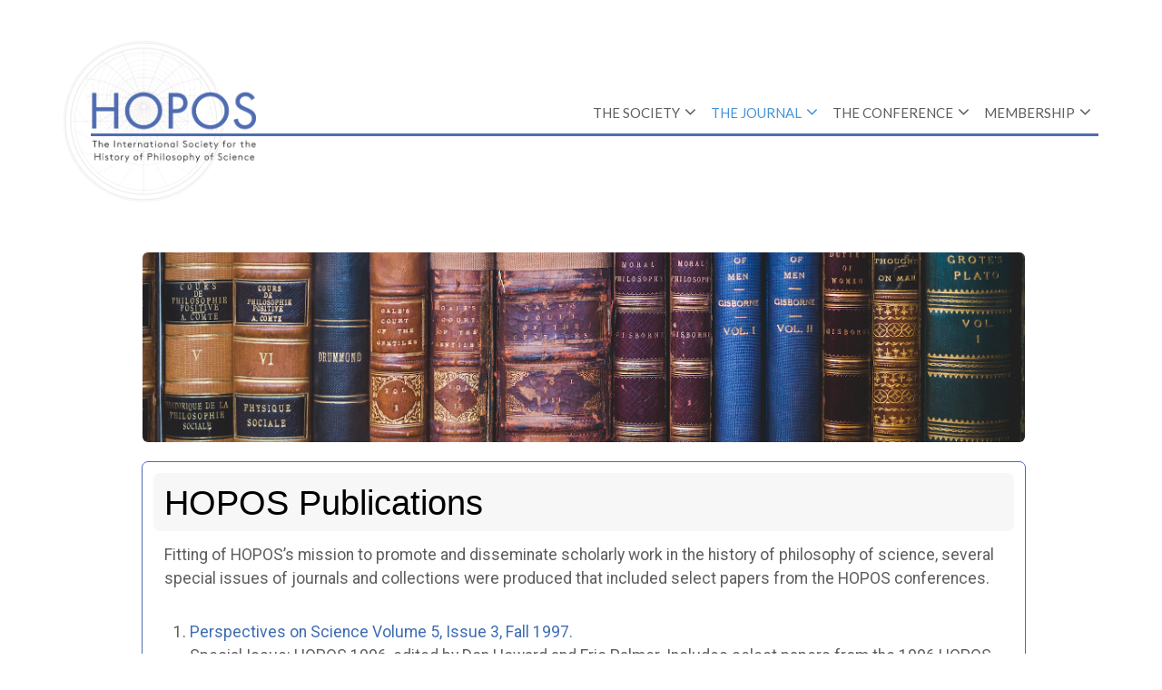

--- FILE ---
content_type: text/html; charset=UTF-8
request_url: http://hopos.org/the-publications/
body_size: 11629
content:
<!DOCTYPE html>
<!--[if IE 7]>
<html class="ie ie7" lang="en-US">
<![endif]-->
<!--[if IE 8]>
<html class="ie ie8" lang="en-US">
<![endif]-->
<!--[if !(IE 7) & !(IE 8)]><!-->
<html lang="en-US">
<!--<![endif]-->
<head>
<meta charset="UTF-8" />
<meta name="viewport" content="width=device-width" />
<title>HOPOS History &#8211; The Publications | HOPOS &#8211; The International Society for History of Philosophy of Science</title>
<link rel="profile" href="http://gmpg.org/xfn/11" />
<link rel="pingback" href="http://hopos.org/xmlrpc.php" />
<!--[if lt IE 9]>
<script src="http://hopos.org/wp-content/themes/hopos/js/html5.js" type="text/javascript"></script>
<![endif]-->
<link rel="apple-touch-icon-precomposed" sizes="144x144" href="http://hopos.org/wp-content/themes/hopos/images/apple-touch-icon-144-precomposed.png">
<link rel="shortcut icon" href="http://hopos.org/wp-content/themes/hopos/images/favicon.png">
<link rel='dns-prefetch' href='//maxcdn.bootstrapcdn.com' />
<link rel='dns-prefetch' href='//fonts.googleapis.com' />
<link rel='dns-prefetch' href='//s.w.org' />
<link href='https://fonts.gstatic.com' crossorigin rel='preconnect' />
<link rel="alternate" type="application/rss+xml" title="HOPOS - The International Society for History of Philosophy of Science &raquo; Feed" href="http://hopos.org/feed/" />
<link rel="alternate" type="application/rss+xml" title="HOPOS - The International Society for History of Philosophy of Science &raquo; Comments Feed" href="http://hopos.org/comments/feed/" />
<!-- This site uses the Google Analytics by MonsterInsights plugin v7.10.0 - Using Analytics tracking - https://www.monsterinsights.com/ -->
<script type="text/javascript" data-cfasync="false">
	var mi_version         = '7.10.0';
	var mi_track_user      = true;
	var mi_no_track_reason = '';
	
	var disableStr = 'ga-disable-UA-117383316-1';

	/* Function to detect opted out users */
	function __gaTrackerIsOptedOut() {
		return document.cookie.indexOf(disableStr + '=true') > -1;
	}

	/* Disable tracking if the opt-out cookie exists. */
	if ( __gaTrackerIsOptedOut() ) {
		window[disableStr] = true;
	}

	/* Opt-out function */
	function __gaTrackerOptout() {
	  document.cookie = disableStr + '=true; expires=Thu, 31 Dec 2099 23:59:59 UTC; path=/';
	  window[disableStr] = true;
	}
	
	if ( mi_track_user ) {
		(function(i,s,o,g,r,a,m){i['GoogleAnalyticsObject']=r;i[r]=i[r]||function(){
			(i[r].q=i[r].q||[]).push(arguments)},i[r].l=1*new Date();a=s.createElement(o),
			m=s.getElementsByTagName(o)[0];a.async=1;a.src=g;m.parentNode.insertBefore(a,m)
		})(window,document,'script','//www.google-analytics.com/analytics.js','__gaTracker');

		__gaTracker('create', 'UA-117383316-1', 'auto');
		__gaTracker('set', 'forceSSL', true);
		__gaTracker('require', 'displayfeatures');
		__gaTracker('send','pageview');
	} else {
		console.log( "" );
		(function() {
			/* https://developers.google.com/analytics/devguides/collection/analyticsjs/ */
			var noopfn = function() {
				return null;
			};
			var noopnullfn = function() {
				return null;
			};
			var Tracker = function() {
				return null;
			};
			var p = Tracker.prototype;
			p.get = noopfn;
			p.set = noopfn;
			p.send = noopfn;
			var __gaTracker = function() {
				var len = arguments.length;
				if ( len === 0 ) {
					return;
				}
				var f = arguments[len-1];
				if ( typeof f !== 'object' || f === null || typeof f.hitCallback !== 'function' ) {
					console.log( 'Not running function __gaTracker(' + arguments[0] + " ....) because you are not being tracked. " + mi_no_track_reason );
					return;
				}
				try {
					f.hitCallback();
				} catch (ex) {

				}
			};
			__gaTracker.create = function() {
				return new Tracker();
			};
			__gaTracker.getByName = noopnullfn;
			__gaTracker.getAll = function() {
				return [];
			};
			__gaTracker.remove = noopfn;
			window['__gaTracker'] = __gaTracker;
					})();
		}
</script>
<!-- / Google Analytics by MonsterInsights -->
		<script type="text/javascript">
			window._wpemojiSettings = {"baseUrl":"https:\/\/s.w.org\/images\/core\/emoji\/11.2.0\/72x72\/","ext":".png","svgUrl":"https:\/\/s.w.org\/images\/core\/emoji\/11.2.0\/svg\/","svgExt":".svg","source":{"concatemoji":"http:\/\/hopos.org\/wp-includes\/js\/wp-emoji-release.min.js?ver=5.1.19"}};
			!function(e,a,t){var n,r,o,i=a.createElement("canvas"),p=i.getContext&&i.getContext("2d");function s(e,t){var a=String.fromCharCode;p.clearRect(0,0,i.width,i.height),p.fillText(a.apply(this,e),0,0);e=i.toDataURL();return p.clearRect(0,0,i.width,i.height),p.fillText(a.apply(this,t),0,0),e===i.toDataURL()}function c(e){var t=a.createElement("script");t.src=e,t.defer=t.type="text/javascript",a.getElementsByTagName("head")[0].appendChild(t)}for(o=Array("flag","emoji"),t.supports={everything:!0,everythingExceptFlag:!0},r=0;r<o.length;r++)t.supports[o[r]]=function(e){if(!p||!p.fillText)return!1;switch(p.textBaseline="top",p.font="600 32px Arial",e){case"flag":return s([55356,56826,55356,56819],[55356,56826,8203,55356,56819])?!1:!s([55356,57332,56128,56423,56128,56418,56128,56421,56128,56430,56128,56423,56128,56447],[55356,57332,8203,56128,56423,8203,56128,56418,8203,56128,56421,8203,56128,56430,8203,56128,56423,8203,56128,56447]);case"emoji":return!s([55358,56760,9792,65039],[55358,56760,8203,9792,65039])}return!1}(o[r]),t.supports.everything=t.supports.everything&&t.supports[o[r]],"flag"!==o[r]&&(t.supports.everythingExceptFlag=t.supports.everythingExceptFlag&&t.supports[o[r]]);t.supports.everythingExceptFlag=t.supports.everythingExceptFlag&&!t.supports.flag,t.DOMReady=!1,t.readyCallback=function(){t.DOMReady=!0},t.supports.everything||(n=function(){t.readyCallback()},a.addEventListener?(a.addEventListener("DOMContentLoaded",n,!1),e.addEventListener("load",n,!1)):(e.attachEvent("onload",n),a.attachEvent("onreadystatechange",function(){"complete"===a.readyState&&t.readyCallback()})),(n=t.source||{}).concatemoji?c(n.concatemoji):n.wpemoji&&n.twemoji&&(c(n.twemoji),c(n.wpemoji)))}(window,document,window._wpemojiSettings);
		</script>
		<style type="text/css">
img.wp-smiley,
img.emoji {
	display: inline !important;
	border: none !important;
	box-shadow: none !important;
	height: 1em !important;
	width: 1em !important;
	margin: 0 .07em !important;
	vertical-align: -0.1em !important;
	background: none !important;
	padding: 0 !important;
}
</style>
	<link rel='stylesheet' id='wp-block-library-css'  href='http://hopos.org/wp-includes/css/dist/block-library/style.min.css?ver=5.1.19' type='text/css' media='all' />
<link rel='stylesheet' id='cff-css'  href='http://hopos.org/wp-content/plugins/custom-facebook-feed/assets/css/cff-style.min.css?ver=4.2.5' type='text/css' media='all' />
<link rel='stylesheet' id='sb-font-awesome-css'  href='https://maxcdn.bootstrapcdn.com/font-awesome/4.7.0/css/font-awesome.min.css?ver=5.1.19' type='text/css' media='all' />
<link rel='stylesheet' id='twentytwelve-fonts-css'  href='https://fonts.googleapis.com/css?family=Lato:400,400i,700,700i&#038;subset=latin,latin-ext' type='text/css' media='all' />
<link rel='stylesheet' id='twentytwelve-style-css'  href='http://hopos.org/wp-content/themes/hopos/style.css?ver=5.1.19' type='text/css' media='all' />
<link rel='stylesheet' id='twentytwelve-font-awesome-css'  href='http://hopos.org/wp-content/themes/hopos/css/font-awesome.min.css?ver=4.0.0' type='text/css' media='all' />
<link rel='stylesheet' id='twentytwelve-bootstrap-css'  href='http://hopos.org/wp-content/themes/hopos/css/bootstrap.css?ver=4.0.0' type='text/css' media='all' />
<link rel='stylesheet' id='twentytwelve-responsive-css'  href='http://hopos.org/wp-content/themes/hopos/css/responsive.css?ver=4.0.0' type='text/css' media='all' />
<!--[if lt IE 9]>
<link rel='stylesheet' id='twentytwelve-ie-css'  href='http://hopos.org/wp-content/themes/hopos/css/ie.css?ver=20121010' type='text/css' media='all' />
<![endif]-->
<link rel='stylesheet' id='elementor-icons-css'  href='http://hopos.org/wp-content/plugins/elementor/assets/lib/eicons/css/elementor-icons.min.css?ver=4.3.0' type='text/css' media='all' />
<link rel='stylesheet' id='font-awesome-css'  href='http://hopos.org/wp-content/plugins/elementor/assets/lib/font-awesome/css/font-awesome.min.css?ver=4.7.0' type='text/css' media='all' />
<link rel='stylesheet' id='elementor-animations-css'  href='http://hopos.org/wp-content/plugins/elementor/assets/lib/animations/animations.min.css?ver=2.5.10' type='text/css' media='all' />
<link rel='stylesheet' id='elementor-frontend-css'  href='http://hopos.org/wp-content/plugins/elementor/assets/css/frontend.min.css?ver=2.5.10' type='text/css' media='all' />
<link rel='stylesheet' id='cffstyles-css'  href='http://hopos.org/wp-content/plugins/custom-facebook-feed/assets/css/cff-style.min.css?ver=4.2.5' type='text/css' media='all' />
<link rel='stylesheet' id='elementor-global-css'  href='http://hopos.org/wp-content/uploads/elementor/css/global.css?ver=1553627752' type='text/css' media='all' />
<link rel='stylesheet' id='google-fonts-1-css'  href='https://fonts.googleapis.com/css?family=Roboto%3A100%2C100italic%2C200%2C200italic%2C300%2C300italic%2C400%2C400italic%2C500%2C500italic%2C600%2C600italic%2C700%2C700italic%2C800%2C800italic%2C900%2C900italic%7CRoboto+Slab%3A100%2C100italic%2C200%2C200italic%2C300%2C300italic%2C400%2C400italic%2C500%2C500italic%2C600%2C600italic%2C700%2C700italic%2C800%2C800italic%2C900%2C900italic&#038;ver=5.1.19' type='text/css' media='all' />
<script type='text/javascript'>
/* <![CDATA[ */
var monsterinsights_frontend = {"js_events_tracking":"true","download_extensions":"doc,pdf,ppt,zip,xls,docx,pptx,xlsx","inbound_paths":"[]","home_url":"http:\/\/hopos.org","hash_tracking":"false"};
/* ]]> */
</script>
<script type='text/javascript' src='http://hopos.org/wp-content/plugins/google-analytics-for-wordpress/assets/js/frontend.min.js?ver=7.10.0'></script>
<script type='text/javascript' src='http://hopos.org/wp-includes/js/jquery/jquery.js?ver=1.12.4'></script>
<script type='text/javascript' src='http://hopos.org/wp-includes/js/jquery/jquery-migrate.min.js?ver=1.4.1'></script>
<script type='text/javascript'>
/* <![CDATA[ */
var photocrati_ajax = {"url":"http:\/\/hopos.org\/?photocrati_ajax=1","wp_home_url":"http:\/\/hopos.org","wp_site_url":"http:\/\/hopos.org","wp_root_url":"http:\/\/hopos.org","wp_plugins_url":"http:\/\/hopos.org\/wp-content\/plugins","wp_content_url":"http:\/\/hopos.org\/wp-content","wp_includes_url":"http:\/\/hopos.org\/wp-includes\/","ngg_param_slug":"nggallery"};
/* ]]> */
</script>
<script type='text/javascript' src='http://hopos.org/wp-content/plugins/nextgen-gallery/products/photocrati_nextgen/modules/ajax/static/ajax.min.js?ver=3.1.14'></script>
<link rel='https://api.w.org/' href='http://hopos.org/wp-json/' />
<link rel="EditURI" type="application/rsd+xml" title="RSD" href="http://hopos.org/xmlrpc.php?rsd" />
<link rel="wlwmanifest" type="application/wlwmanifest+xml" href="http://hopos.org/wp-includes/wlwmanifest.xml" /> 
<meta name="generator" content="WordPress 5.1.19" />
<link rel="canonical" href="http://hopos.org/the-publications/" />
<link rel='shortlink' href='http://hopos.org/?p=981' />
<link rel="alternate" type="application/json+oembed" href="http://hopos.org/wp-json/oembed/1.0/embed?url=http%3A%2F%2Fhopos.org%2Fthe-publications%2F" />
<link rel="alternate" type="text/xml+oembed" href="http://hopos.org/wp-json/oembed/1.0/embed?url=http%3A%2F%2Fhopos.org%2Fthe-publications%2F&#038;format=xml" />
<!-- <meta name="NextGEN" version="3.1.14" /> -->
		<style type="text/css">.recentcomments a{display:inline !important;padding:0 !important;margin:0 !important;}</style>
		<style id="sccss">/* Logo Fade

.logo{
   -webkit-animation: fadein 3.5s; 
       -moz-animation: fadein 3.5s; 
        -ms-animation: fadein 3.5s; 
         -o-animation: fadein 3.5s; 
            animation: fadein 3.5s;
}

@keyframes fadein {
    from { opacity: 0; }
    to   { opacity: 1; }
}


@-moz-keyframes fadein {
    from { opacity: 0; }
    to   { opacity: 1; }
}


@-webkit-keyframes fadein {
    from { opacity: 0; }
    to   { opacity: 1; }
}


@-ms-keyframes fadein {
    from { opacity: 0; }
    to   { opacity: 1; }
}


@-o-keyframes fadein {
    from { opacity: 0; }
    to   { opacity: 1; }
}

*/

#content {
	width: 80%;
}
body {
	font-size: 1.1em;
}

a{
	color: #3d6cb4;
}

/*default elementor items*/
.elementor-widget-heading .elementor-heading-title{
	font-family: 'Lato	', sans-serif;
  color: black;
  background: none;
}

.elementor-menu-anchor{
  display: block; 
  position: relative; 
  top: -18px; 
  visibility: hidden;
}

/*overall width of main content area*/
.elementor-section.elementor-section-boxed > .elementor-container {
    max-width: 1200px;
}

/*Banner modifications*/
.banner-wrapper {
  max-width: 1200px;
	margin-bottom: 9px;
}

.banner {
    height: 340px;
}

.banner-text h1, 
.banner-text h2, 
.banner-text h3 {
  color: white !important;
  background-color: transparent !important;
  font-weight: bold;
}


/*Default spacing between Elementor columns */
.elementor-column-gap-default > .elementor-row > .elementor-column > .elementor-element-populated
{
  padding-right:7px;
  padding-left: 7px;
}


/*default rounded border for images*/
.elementor img{
  border-radius: 7px !important;
}

/*no rounded border on image*/
.no_border img{
  border-radius: 0px !important;
}


/*MAIN "INDEX CARD" STYLE. "listing-item" class applies the same style to wordpress posts*/
.card_box {
 	border: 1px solid #4f6cb1 ;
	padding: 12px;
	border-radius: 7px;
	margin: 0 0 0 6px;
	padding: 12px 12px 12px 12px;
  height: 100%;
}


.card_box h1, 
.card_box h2,
.card_box h3,
.card_box h4,
.card_box h5{
	font-family: 'Lato	', sans-serif;
	font-weight:normal;
	padding-left: 12px; 
	padding-top: .3em; 
	padding-bottom: .2em;
	margin-bottom: .2em;
	color: black;
	background-color: #f7f7f7; 
	border-radius: 7px;
}

.card_box p{
	padding: 6px 12px 12px 12px; 
  /*text-align:justify;*/
}

/*for list, since the default center justification look wrong on small devices. This is very likely deprecated. */
p.justifyleft {
    text-align: left !important;
}

/*Needed to avoid strange text justification on mobile.  May need to increase slightly if edits to single line text are made. */
@media only screen and (max-width: 500px) {
    .card_box p{
        text-align: left;
		}
  
     .card_box {
       margin: 0 0 0 0px;
  }
}

/*MAIN IMAGE MODIFICATION FOR "INDEX CARD" STYLE. 
This used so that image elements match the 
 of card_box elements.
Class "fill_container" must be the class or the *containing* Elementor box, 
not the image or text widget that calls up images.*/


.fill_container {
   display: flex;
  flex-direction: column;
}

.fill_container * {
	height:100%;
}

.fill_container div {
  flex-basis: 0px;
  flex-grow: 1;
}

.fill_container img {
  object-fit: cover;
  width: calc(100% - 6px);
  height: 100%;
  margin-left:6px;
  padding:1px;
}



/*MODIFICATION FOR CONTACT US PAGE*/
/*Need to avoid strange alignment on Elementor icon boxes, used in the Contact Us page*/
p.elementor-icon-box-description{
  text-align: left;
}

@media only screen and (max-width: 500px) {
	p.elementor-icon-box-description{
	  text-align: center;
	}
}

/*Class in order to force element not to stretch to fill available space.*/
.nofill {height: auto !important;}




/*MODIFICATIONS FOR HISTORY PAGES, since they contains lots of list elements with weird margining and indenting*/

/*fix margins when card_box contains columns, as in the history-officers page*/
.nested_column_fix {
  margin: 6px 7px 6px 12px !important;
}

.nested_column_fix > div {
  margin:-12px;
}

/*for nominations committee, another odd list*/
.hangtext {
	text-indent: -5.25em;
	padding-left: 6em;
  margin-bottom:6px;
}


/* Deprecated ? */
.widget_fix1 {
  margin: 11px 6px 6px 12px !important;
}

.widget_fix1 > .elementor-element-populated {
	padding: 0px !important;
	margin-top: 0px !important;
}

/*for list indents
.indent1{
  margin-left:3.4em;
  display:block
}





/*MODIFICATIONS FOR FRONT PAGE*/


/*modifies standard class so that images on front page align nicely */
.alignleft{
		margin-left:8px;
		margin-top:6px;
}

ul.news_list li{
	 margin-top:10px;
}

/*MODIFICATIONS FOR PAST CONFERENCES PAGE. 
Toggle elements is modified. 
Class "unbulleted_list" class is introduced.
Class  "card_align_with_NGGallery" introduced to use in conjunction with Next Generation Image Gallery plugin*/

.elementor-toggle-item *{
  outline:none;
}

.elementor-toggle-item .elementor-tab-title:hover {
  color: #0048b5 !important;
}

.elementor-toggle-item .elementor-tab-title {
  border:0px !important;
  text-indent: -3.2em;
	padding-left: 3.8em !important;
  padding-top:1.2em;
  line-height: 1.3em;
}


.elementor-toggle .elementor-tab-content{
  padding-left: 25px;
  padding-top:20px;
  	padding-left: 3.8em !important;

}
.elementor-toggle-item p{
  padding: 0px 12px 6px 0px;
	margin-bottom: 3px;
}

ul.unbulleted_list li{
	list-style-type: none;
  padding-left:30px;
}

ul.unbulleted_list {
	list-style-type: none;
  padding-left:0px;
}

.elementor-tab-title.elementor-active {
  margin-bottom:-1em;
}

/*fix margins when card_box is not contained within an elementor-widget class. 
This is used for cards that are within an elementor column widget, as in the past-conferences*/
.card_align_with_NGGallery {
  margin: 11px 6px 6px 12px !important;
}

.card_align_with_NGGallery > .elementor-element-populated {
	padding: 0px !important;
	margin-top: 0px !important;
}



/*MODIFICATION OF SIMPLE FACEBOOK PLUGIN.*/

/*FB post borders. Requires no no border on the containing div,
and a background color on the FB plugin, in this case white*/

#cff .cff-item.cff-box, #cff .cff-item.cff-box:first-child {
	border-style: solid;
    border-width: 1px;
  	border-color: #3d6cb4;
	padding-left:24px;
	padding-right:24px;
}

#cff {
    margin-left: 6px;
    padding-right: 6px;
    margin-top: -25px;
}	

/*customization of facebook icon and author name:*/

.cff-author-img img{
  min-width:90px;
  min-height:90px;
}

#cff .cff-author .cff-page-name.cff-author-date, #cff.cff-default-styles .cff-author .cff-date {
	padding-left:52px;
		font-size:1em;
}

#cff .cff-author .cff-page-name.cff-author-date {
				padding-top:24px;
}


/*for past conf page
.vertical_flex_container {
  display: flex;
  justify-content: space-between;
  height: 100%;

}

.vertical_flex_container {
  display: flex;
}
*/


/*MODIFICATION OF NEXT GEN GALLERY PLUGIN. Used in past conferences pages, amonst others.*/
.gallery-item img {
border: 0px !important;
}

div.ngg-gallery-thumbnail {
  border: 0px;
}


div.ngg-galleryoverview {
  margin-top: -4px;
}



/* MAIN MENU MODIFICATIONS. Required for fit into small screens.*/

.menu ul{
	min-width: 200px;
}

.menu > li{
font-size: 15px;
color: #5e5e5e;
}




.img_container {
    position: relative;
    text-align: center;
    color: white;
}

.centered {
    position: absolute;
    top: 50%;
    left: 50%;
    transform: translate(-50%, -50%);
}

.centered * {
    color: white !important;
}
*/

.posts-custom-layout::before {
  content: url(http://hopos.org/wp-content/uploads/2018/05/HOPOS-NEWS.png);
}

.posts-custom-layout .excerpt-dash { display: none; }

.posts-custom-layout .except {
	display:block;
	font-style:bold;
}

.posts-custom-layout .date {
	display: block;
	color: #9197a3;
	padding-bottom:20px;
}

.posts-custom-layout .title {
	color: #5e5e5e;
	font-weight: bold;
}
	
.posts-custom-layout .title a:hover {
	color: #3d6cb4;
}
	
.posts-custom-layout .listing-item {
	border-radius: 7px;
	padding: 12px;
	margin-bottom:22px;
	border-color: #f7f7f7;
  border-width:1px;
}

.pic_and_text_container {
    position: relative;
    text-align: center;
    color: white;
}</style></head>

<body class="page-template-default page page-id-981 custom-font-enabled single-author elementor-default elementor-page elementor-page-981">
<div id="page" class="hfeed site">

<header class="header">
<div class="container clearfix">
<div class="header-wrapper clearfix">
<div class="logo"><a href="http://hopos.org/" title="HOPOS &#8211; The International Society for History of Philosophy of Science" rel="home">
<img width="1795" height="1496" src="http://hopos.org/wp-content/uploads/2018/03/logo-1.png" class="attachment-full size-full" alt="" srcset="http://hopos.org/wp-content/uploads/2018/03/logo-1.png 1795w, http://hopos.org/wp-content/uploads/2018/03/logo-1-300x250.png 300w, http://hopos.org/wp-content/uploads/2018/03/logo-1-768x640.png 768w, http://hopos.org/wp-content/uploads/2018/03/logo-1-1024x853.png 1024w, http://hopos.org/wp-content/uploads/2018/03/logo-1-624x520.png 624w" sizes="(max-width: 1795px) 100vw, 1795px" /></a></div>
<a href="#" class="toggleMenu">MENU</a>
<nav class="main-nav">
<div class="menu-menu-container"><ul id="menu-menu" class="menu"><li id="menu-item-226" class="menu-item menu-item-type-custom menu-item-object-custom current-menu-ancestor menu-item-has-children menu-item-226"><a>The Society</a>
<ul class="sub-menu">
	<li id="menu-item-99" class="page-scroll menu-item menu-item-type-custom menu-item-object-custom menu-item-99"><a href="http://hopos.org/the-society/#mission">Mission</a></li>
	<li id="menu-item-100" class="page-scroll menu-item menu-item-type-custom menu-item-object-custom menu-item-100"><a href="http://hopos.org/the-society/#officers">Current Officers &#038; Committees</a></li>
	<li id="menu-item-835" class="menu-item menu-item-type-post_type menu-item-object-page menu-item-835"><a href="http://hopos.org/bylaws/">Bylaws</a></li>
	<li id="menu-item-1217" class="menu-item menu-item-type-custom menu-item-object-custom current-menu-ancestor current-menu-parent menu-item-has-children menu-item-1217"><a>History</a>
	<ul class="sub-menu">
		<li id="menu-item-1229" class="menu-item menu-item-type-post_type menu-item-object-page menu-item-1229"><a href="http://hopos.org/brief-history/">Overview &#038; Early Years</a></li>
		<li id="menu-item-1231" class="menu-item menu-item-type-post_type menu-item-object-page menu-item-1231"><a href="http://hopos.org/history-officers/">Past Officers</a></li>
		<li id="menu-item-1232" class="menu-item menu-item-type-post_type menu-item-object-page menu-item-1232"><a href="http://hopos.org/conference-history/">The First Conference</a></li>
		<li id="menu-item-1233" class="menu-item menu-item-type-post_type menu-item-object-page menu-item-1233"><a href="http://hopos.org/media-history/">The Listserv, Website, &#038; Newsletter</a></li>
		<li id="menu-item-1234" class="menu-item menu-item-type-post_type menu-item-object-page current-menu-item page_item page-item-981 current_page_item menu-item-1234"><a href="http://hopos.org/the-publications/" aria-current="page">Publications</a></li>
	</ul>
</li>
</ul>
</li>
<li id="menu-item-227" class="menu-item menu-item-type-custom menu-item-object-custom current-menu-ancestor current-menu-parent menu-item-has-children menu-item-227"><a>The Journal</a>
<ul class="sub-menu">
	<li id="menu-item-56" class="menu-item menu-item-type-custom menu-item-object-custom menu-item-56"><a target="_blank" href="http://www.journals.uchicago.edu/toc/hopos/current">Current Issue</a></li>
	<li id="menu-item-1490" class="menu-item menu-item-type-post_type menu-item-object-page menu-item-1490"><a href="http://hopos.org/journal-special-issues/">Upcoming Special Issues</a></li>
	<li id="menu-item-215" class="menu-item menu-item-type-post_type menu-item-object-page menu-item-215"><a href="http://hopos.org/about-the-journal/">About the Journal</a></li>
	<li id="menu-item-1236" class="menu-item menu-item-type-custom menu-item-object-custom current-menu-item menu-item-1236"><a href="http://hopos.org/the-publications/#journal_history" aria-current="page">History of the Journal</a></li>
</ul>
</li>
<li id="menu-item-229" class="menu-item menu-item-type-custom menu-item-object-custom menu-item-has-children menu-item-229"><a>The Conference</a>
<ul class="sub-menu">
	<li id="menu-item-2375" class="menu-item menu-item-type-custom menu-item-object-custom menu-item-2375"><a href="https://hopos2026.dryfta.com/">2026 Columbus</a></li>
	<li id="menu-item-2272" class="menu-item menu-item-type-custom menu-item-object-custom menu-item-2272"><a href="https://hopos2024.univie.ac.at">2024 Vienna</a></li>
	<li id="menu-item-2144" class="menu-item menu-item-type-custom menu-item-object-custom menu-item-2144"><a href="http://hopos.org/wp-content/uploads/2022/12/Hopos2022program.pdf">2022 Irvine</a></li>
	<li id="menu-item-1956" class="menu-item menu-item-type-custom menu-item-object-custom menu-item-1956"><a href="http://hopos2020.hopos.org">2020 Singapore</a></li>
	<li id="menu-item-73" class="menu-item menu-item-type-custom menu-item-object-custom menu-item-73"><a target="_blank" href="http://hopos.org/wp-content/uploads/2022/12/hopos2018program.pdf">2018 Groningen</a></li>
	<li id="menu-item-74" class="menu-item menu-item-type-custom menu-item-object-custom menu-item-74"><a target="_blank" href="http://hopos.org/wp-content/uploads/2018/03/Hopos2016program.pdf">2016 Minneapolis</a></li>
	<li id="menu-item-75" class="menu-item menu-item-type-custom menu-item-object-custom menu-item-75"><a target="_blank" href="http://hopos.org/wp-content/uploads/2018/03/Hopos2014programme.pdf">2014 Ghent</a></li>
	<li id="menu-item-76" class="menu-item menu-item-type-custom menu-item-object-custom menu-item-76"><a target="_blank" href="http://hopos.org/wp-content/uploads/2018/03/Hopos2012program.pdf">2012 Halifax</a></li>
	<li id="menu-item-2011" class="menu-item menu-item-type-post_type menu-item-object-page menu-item-2011"><a href="http://hopos.org/past-conferences/">All Conferences (1996-Present)</a></li>
</ul>
</li>
<li id="menu-item-228" class="menu-item menu-item-type-custom menu-item-object-custom menu-item-has-children menu-item-228"><a>Membership</a>
<ul class="sub-menu">
	<li id="menu-item-664" class="menu-item menu-item-type-post_type menu-item-object-page menu-item-664"><a href="http://hopos.org/join/">Join</a></li>
	<li id="menu-item-663" class="menu-item menu-item-type-post_type menu-item-object-page menu-item-663"><a href="http://hopos.org/donate/">Donate</a></li>
	<li id="menu-item-665" class="menu-item menu-item-type-post_type menu-item-object-page menu-item-665"><a href="http://hopos.org/subscribe-to-mailing-list/">Subscribe to Mailing List</a></li>
	<li id="menu-item-687" class="menu-item menu-item-type-post_type menu-item-object-page menu-item-687"><a href="http://hopos.org/contact/">Contact Us</a></li>
</ul>
</li>
</ul></div></nav>
</div>
</div>
</header>

<!-- #masthead -->
<div id="main" class="wrapper">

<div id="primary" class="site-content page-wrapper">
<div id="content" role="main" class="container">

							
	<article id="post-981" class="post-981 page type-page status-publish hentry">
		
		<div class="entry-content">
					<div data-elementor-type="post" data-elementor-id="981" class="elementor elementor-981" data-elementor-settings="[]">
			<div class="elementor-inner">
				<div class="elementor-section-wrap">
							<section class="elementor-element elementor-element-8bca1ed elementor-section-boxed elementor-section-height-default elementor-section-height-default elementor-section elementor-top-section" data-id="8bca1ed" data-element_type="section">
						<div class="elementor-container elementor-column-gap-default">
				<div class="elementor-row">
				<div class="elementor-element elementor-element-fad2274 elementor-column elementor-col-100 elementor-top-column" data-id="fad2274" data-element_type="column">
			<div class="elementor-column-wrap  elementor-element-populated">
					<div class="elementor-widget-wrap">
				<div class="elementor-element elementor-element-f434837 fill_container elementor-hidden-phone elementor-widget elementor-widget-text-editor" data-id="f434837" data-element_type="widget" data-widget_type="text-editor.default">
				<div class="elementor-widget-container">
					<div class="elementor-text-editor elementor-clearfix"><p><img class="alignnone wp-image-986 size-full" src="http://historyofphilosophyofscience.org/wp-content/uploads/2018/04/Screen-Shot-2016-07-15-at-20.50.05-e1522959012653.png" alt="CC0 License" width="2071" height="445" srcset="http://hopos.org/wp-content/uploads/2018/04/Screen-Shot-2016-07-15-at-20.50.05-e1522959012653.png 2071w, http://hopos.org/wp-content/uploads/2018/04/Screen-Shot-2016-07-15-at-20.50.05-e1522959012653-300x64.png 300w, http://hopos.org/wp-content/uploads/2018/04/Screen-Shot-2016-07-15-at-20.50.05-e1522959012653-768x165.png 768w, http://hopos.org/wp-content/uploads/2018/04/Screen-Shot-2016-07-15-at-20.50.05-e1522959012653-1024x220.png 1024w, http://hopos.org/wp-content/uploads/2018/04/Screen-Shot-2016-07-15-at-20.50.05-e1522959012653-624x134.png 624w" sizes="(max-width: 2071px) 100vw, 2071px" /></p></div>
				</div>
				</div>
						</div>
			</div>
		</div>
						</div>
			</div>
		</section>
				<section class="elementor-element elementor-element-2ca2469 elementor-section-boxed elementor-section-height-default elementor-section-height-default elementor-section elementor-top-section" data-id="2ca2469" data-element_type="section">
						<div class="elementor-container elementor-column-gap-default">
				<div class="elementor-row">
				<div class="elementor-element elementor-element-6aa85e5 elementor-column elementor-col-100 elementor-top-column" data-id="6aa85e5" data-element_type="column">
			<div class="elementor-column-wrap  elementor-element-populated">
					<div class="elementor-widget-wrap">
				<div class="elementor-element elementor-element-d144fcb card_box elementor-widget elementor-widget-text-editor" data-id="d144fcb" data-element_type="widget" data-widget_type="text-editor.default">
				<div class="elementor-widget-container">
					<div class="elementor-text-editor elementor-clearfix"><h2>HOPOS Publications</h2><p>Fitting of HOPOS’s mission to promote and disseminate scholarly work in the history of philosophy of science, several special issues of journals and collections were produced that included select papers from the HOPOS conferences.</p><ol><li><a href="http://ftp.math.utah.edu/pub/tex/bib/toc/perspectsci.html#5(3):Fall:1997" target="_blank" rel="noopener">Perspectives on Science Volume 5, Issue 3, Fall 1997. </a><br /> Special Issue: HOPOS 1996, edited by Don Howard and Eric Palmer. Includes select papers from the 1996 HOPOS meeting in Roanoke.<p style="padding-left: 72px;">Table of Contents:<br /> Don Howard, Introduction, pp. iii-iv<br /> Lisa J. Downing, “Locke’s Newtionianism and Lockean Newtonianism,” pp. 285-310<br /> Eric Watkins, “The laws of motion from Newton to Kant,” pp. 311-348<br /> Gary Hatfield, “Wundt and Psychology as Science: Disciplinary Transformations,” pp. 349-382<br /> David J. Stump, “Reconstructing the Unity of Mathematics circa 1900,” pp. 383-417<br /> Alan Richardson, “Toward a History of Scientific Philosophy,” pp. 418-451<br /> George A. Reisch, “Economist, Epistemologist, and Censor? On Otto Neurath’s Index Verborum Prohibitorum,” pp. 452-480</p></li><li><a href="https://www.tandfonline.com/toc/cisp20/15/2?nav=tocList" target="_blank" rel="noopener">International Studies in Philosophy of Science Volume 15, Issue 2, 2001.</a><br /> Special HOPOS issue: edited by Cassandra Pinnick and Warren Schmaus.<br /> Includes select papers from the 1998 HOPOS Congress at Notre Dame.</li><li><a href="http://www.springer.com/us/book/9781402005091" target="_blank" rel="noopener">History of Philosophy of Science: New Trends and Perspectives (2002).</a><br /> Included in the Vienna Circle Institute Yearbook series<br /> Edited by: Michael Heidelberger and Friedrich Stadler.<br /> Includes select papers from the 2000 HOPOS Congress in Vienna</li><li><a href="https://www.mitpressjournals.org/toc/posc/11/1" target="_blank" rel="noopener">Perspectives on Science Volume 11, Issue 1, Spring 2003.</a><br /> Special Issue: HOPOS 2002, edited by Alan Richardson and Don Howard<br /> Includes select papers from the 2002 HOPOS Congress in Montreal.</li><li><a href="https://www.mitpressjournals.org/toc/posc/11/4" target="_blank" rel="noopener">Perspectives on Science, Volume 11, Issue 4, Winter 2003.</a><br /> Special Issue: Early Modern Philosophy and Biological Thought.<br /> Includes five papers, and according to the introduction by Saul Fisher, four of the five were presented at a session on early modern philosophy and biology at HOPOS 2002.</li><li><a href="https://www.mitpressjournals.org/toc/posc/15/1" target="_blank" rel="noopener">Perspectives on Science Volume 15, Issue 1, Spring 2007.</a><br /> HOPOS Symposium, Guest edited by William Vanderburgh and William Goodwin.<br /> Includes two papers that were presented at HOPOS 2004 in San Francisco.</li><li><a href="https://www.mitpressjournals.org/toc/posc/18/4" target="_blank" rel="noopener">Perspectives on Science Volume 18, Issue 4, Winter 2010.</a><br /> Special HOPOS issue: edited by Lisa Downing and David Hyder<br /> Includes select papers from the 2008 HOPOS Congress at UBC.</li></ol></div>
				</div>
				</div>
				<div class="elementor-element elementor-element-17de732 elementor-widget elementor-widget-menu-anchor" data-id="17de732" data-element_type="widget" data-widget_type="menu-anchor.default">
				<div class="elementor-widget-container">
					<div id="journal_history" class="elementor-menu-anchor"></div>
				</div>
				</div>
						</div>
			</div>
		</div>
						</div>
			</div>
		</section>
				<section class="elementor-element elementor-element-a32f129 elementor-section-boxed elementor-section-height-default elementor-section-height-default elementor-section elementor-top-section" data-id="a32f129" data-element_type="section">
						<div class="elementor-container elementor-column-gap-default">
				<div class="elementor-row">
				<div class="elementor-element elementor-element-899b566 card_box widget_fix  elementor-column elementor-col-100 elementor-top-column" data-id="899b566" data-element_type="column">
			<div class="elementor-column-wrap  elementor-element-populated">
					<div class="elementor-widget-wrap">
				<section class="elementor-element elementor-element-a7471d6 elementor-section-boxed elementor-section-height-default elementor-section-height-default elementor-section elementor-inner-section" data-id="a7471d6" data-element_type="section">
						<div class="elementor-container elementor-column-gap-default">
				<div class="elementor-row">
				<div class="elementor-element elementor-element-6bccdd4 elementor-column elementor-col-100 elementor-inner-column" data-id="6bccdd4" data-element_type="column">
			<div class="elementor-column-wrap  elementor-element-populated">
					<div class="elementor-widget-wrap">
				<div class="elementor-element elementor-element-21fda62 elementor-widget elementor-widget-text-editor" data-id="21fda62" data-element_type="widget" data-widget_type="text-editor.default">
				<div class="elementor-widget-container">
					<div class="elementor-text-editor elementor-clearfix"><h2>The Journal&#8217;s Inception</h2><p>Due to a very generous donation from William Eckhardt, the founder of Eckhardt Trading Company, HOPOS entered into an agreement with the University of Chicago Press in 2010 for the production of a journal dedicated to HOPOS scholarship. At the time of its launch, the Journal&#8217;s editorial team included: Rose-Mary Sargent as Editor in Chief; Don Howard, Menachem Fisch, and Laura Snyder as Associate Editors; and Warren Schmaus as Book Review Editor. The first issue of <em>HOPOS, The Journal of the International Society for the History of Philosophy of Science</em> appeared in Spring 2011.</p></div>
				</div>
				</div>
						</div>
			</div>
		</div>
						</div>
			</div>
		</section>
				<section class="elementor-element elementor-element-f38eba2 elementor-section-boxed elementor-section-height-default elementor-section-height-default elementor-section elementor-inner-section" data-id="f38eba2" data-element_type="section">
						<div class="elementor-container elementor-column-gap-default">
				<div class="elementor-row">
				<div class="elementor-element elementor-element-99d5c82 elementor-column elementor-col-50 elementor-inner-column" data-id="99d5c82" data-element_type="column">
			<div class="elementor-column-wrap  elementor-element-populated">
					<div class="elementor-widget-wrap">
				<div class="elementor-element elementor-element-c6ba4ca elementor-widget elementor-widget-text-editor" data-id="c6ba4ca" data-element_type="widget" data-widget_type="text-editor.default">
				<div class="elementor-widget-container">
					<div class="elementor-text-editor elementor-clearfix"><h5>Editors-in-Chief</h5><p>Rose-Mary Sargent, 2010 to 2016<br /> Lydia Patton, 2017 to present</p></div>
				</div>
				</div>
						</div>
			</div>
		</div>
				<div class="elementor-element elementor-element-bb6b360 elementor-column elementor-col-50 elementor-inner-column" data-id="bb6b360" data-element_type="column">
			<div class="elementor-column-wrap  elementor-element-populated">
					<div class="elementor-widget-wrap">
				<div class="elementor-element elementor-element-3228280 elementor-widget elementor-widget-text-editor" data-id="3228280" data-element_type="widget" data-widget_type="text-editor.default">
				<div class="elementor-widget-container">
					<div class="elementor-text-editor elementor-clearfix"><h5>Book Review Editors</h5><p>Warren Schmaus, 2010 to 2016<br />Gideon Manning, 2017<br />Gregory Frost-Arnold, 2018 to present</p></div>
				</div>
				</div>
						</div>
			</div>
		</div>
						</div>
			</div>
		</section>
						</div>
			</div>
		</div>
						</div>
			</div>
		</section>
						</div>
			</div>
		</div>
							</div><!-- .entry-content -->
		<!-- .entry-meta -->
	</article><!-- #post -->
							
		</div><!-- #content -->
	</div><!-- #primary -->


</div><!-- #main .wrapper -->

<footer class="footer">
<div class="container">
<div class="footer-top clearfix">
<div class="row">
<div class="col-md-6 email-info align-self-center">
<ul>
<li><a href="mailto:webmaster@hopos.org">webmaster@hopos.org</a></li>
<li><a href="mailto:secretary@hopos.org">secretary@hopos.org</a></li>
</ul>
</div>
<div class="col-md-6 social align-self-center">
<ul>

<li><a href="https://www.facebook.com/HOPOS.Society/" target="_blank"><i class="fa fa-facebook"></i></a></li>
<!--
	<li><a href="#" target="_blank"><i class="fa fa-rss"></i></a></li>
	-->
<li><a href="https://twitter.com/HOPOS_Society" target="_blank"><i class="fa fa-twitter"></i></a></li>
</ul>
</div>
</div>
</div>

<div class="footer-bottom">
<p>Copyright © 2018 <a href="http://hopos.org/">HOPOS – The International Society for History of Philosophy of Science</a>. All Rights Reserved</p>
</div>

</div>
</footer>

</div><!-- #page -->

<!-- ngg_resource_manager_marker --><!-- Custom Facebook Feed JS -->
<script type="text/javascript">var cffajaxurl = "http://hopos.org/wp-admin/admin-ajax.php";
var cfflinkhashtags = "false";
</script>
<script type='text/javascript'>
/* <![CDATA[ */

var nextgen_lightbox_settings = {"static_path":"","context":"all_images"};
/* ]]> */
</script>
<script type='text/javascript' src='http://hopos.org/wp-content/plugins/nextgen-gallery/products/photocrati_nextgen/modules/nextgen_gallery_display/static/common.js?ver=3.1.14'></script>
<script type='text/javascript' src='http://hopos.org/wp-content/plugins/nextgen-gallery/products/photocrati_nextgen/modules/lightbox/static/lightbox_context.js?ver=3.1.14'></script>
<script type='text/javascript'>
/* <![CDATA[ */
var cffOptions = {"placeholder":"http:\/\/hopos.org\/wp-content\/plugins\/custom-facebook-feed\/assets\/img\/placeholder.png"};
/* ]]> */
</script>
<script type='text/javascript' src='http://hopos.org/wp-content/plugins/custom-facebook-feed/assets/js/cff-scripts.js?ver=4.2.5'></script>
<script type='text/javascript' src='http://hopos.org/wp-content/themes/hopos/js/jquery-min.js?ver=4.0.0'></script>
<script type='text/javascript' src='http://hopos.org/wp-content/themes/hopos/js/popper.min.js?ver=4.0.0'></script>
<script type='text/javascript' src='http://hopos.org/wp-content/themes/hopos/js/bootstrap.min.js?ver=4.0.0'></script>
<script type='text/javascript' src='http://hopos.org/wp-content/themes/hopos/js/ie10-viewport-bug-workaround.js?ver=4.0.0'></script>
<script type='text/javascript' src='http://hopos.org/wp-content/themes/hopos/js/ie-emulation-modes-warning.js?ver=4.0.0'></script>
<script type='text/javascript' src='http://hopos.org/wp-content/themes/hopos/js/custom.js?ver=4.0.0'></script>
<script type='text/javascript' src='http://hopos.org/wp-content/themes/hopos/js/jquery.easing.min.js?ver=4.0.0'></script>
<script type='text/javascript' src='http://hopos.org/wp-content/themes/hopos/js/jquery.matchHeight-min.js?ver=4.0.0'></script>
<script type='text/javascript'>
/* <![CDATA[ */
var wpfront_scroll_top_data = {"data":{"css":"#wpfront-scroll-top-container{display:none;position:fixed;cursor:pointer;z-index:9999;opacity:0}#wpfront-scroll-top-container div.text-holder{padding:3px 10px;border-radius:3px;-webkit-border-radius:3px;-webkit-box-shadow:4px 4px 5px 0 rgba(50,50,50,.5);-moz-box-shadow:4px 4px 5px 0 rgba(50,50,50,.5);box-shadow:4px 4px 5px 0 rgba(50,50,50,.5)}#wpfront-scroll-top-container a{outline-style:none;box-shadow:none;text-decoration:none}#wpfront-scroll-top-container {right: 13px;bottom: 30px;}        #wpfront-scroll-top-container img {\n            width: 50px;\n            height: 50px;\n        }\n        ","html":"<div id=\"wpfront-scroll-top-container\"><img src=\"http:\/\/hopos.org\/wp-content\/uploads\/2019\/12\/zxTgkLXiA.png\" alt=\"\" title=\"\" \/><\/div>","data":{"hide_iframe":false,"button_fade_duration":200,"auto_hide":false,"auto_hide_after":2,"scroll_offset":100,"button_opacity":0.8,"button_action":"top","button_action_element_selector":"","button_action_container_selector":"html, body","button_action_element_offset":"0","scroll_duration":400}}};
/* ]]> */
</script>
<script type='text/javascript' src='http://hopos.org/wp-content/plugins/wpfront-scroll-top/js/wpfront-scroll-top.min.js?ver=2.2.10081'></script>
<script type='text/javascript' src='http://hopos.org/wp-includes/js/wp-embed.min.js?ver=5.1.19'></script>
<script type='text/javascript' src='http://hopos.org/wp-content/plugins/elementor/assets/js/frontend-modules.js?ver=2.5.10'></script>
<script type='text/javascript' src='http://hopos.org/wp-includes/js/jquery/ui/position.min.js?ver=1.11.4'></script>
<script type='text/javascript' src='http://hopos.org/wp-content/plugins/elementor/assets/lib/dialog/dialog.min.js?ver=4.7.1'></script>
<script type='text/javascript' src='http://hopos.org/wp-content/plugins/elementor/assets/lib/waypoints/waypoints.min.js?ver=4.0.2'></script>
<script type='text/javascript' src='http://hopos.org/wp-content/plugins/elementor/assets/lib/swiper/swiper.min.js?ver=4.4.6'></script>
<script type='text/javascript'>
var elementorFrontendConfig = {"environmentMode":{"edit":false,"wpPreview":false},"is_rtl":false,"breakpoints":{"xs":0,"sm":480,"md":768,"lg":1025,"xl":1440,"xxl":1600},"version":"2.5.10","urls":{"assets":"http:\/\/hopos.org\/wp-content\/plugins\/elementor\/assets\/"},"settings":{"page":[],"general":{"elementor_global_image_lightbox":"yes","elementor_enable_lightbox_in_editor":"yes"}},
"post":{"id":981,"title":"HOPOS History - The Publications","excerpt":""}};
</script>
<script type='text/javascript' src='http://hopos.org/wp-content/plugins/elementor/assets/js/frontend.min.js?ver=2.5.10'></script>
<script type="text/javascript">$('.coleql_height').matchHeight();</script>
</body>
</html>

--- FILE ---
content_type: text/css
request_url: http://hopos.org/wp-content/themes/hopos/style.css?ver=5.1.19
body_size: 3427
content:
/*
Theme Name: HOPOS
Author: MinakshiB
Version: 4.0
*/

@charset "utf-8";
/* CSS Document */
.aligncenter,.gallery-item a{display:block}
.alignleft{float:left; margin-right:15px; margin-bottom:10px}
.alignright{float:right; margin-left:15px; margin-bottom:10px}
.aligncenter{margin-left:auto; margin-right:auto}
.author-avatar img, .comment-content img, .entry-content img, .widget img, img.header-image, img.wp-post-image{border-radius:6px; -webkit-box-shadow: 0 0 20px 0 rgba(0,0,0,0.2); box-shadow: 0 0 20px 0 rgba(0,0,0,0.2);}
.wp-caption{max-width:100%;padding:4px}
.entry-caption, .gallery-caption, .wp-caption .wp-caption-text{font-style:italic; font-size:12px; font-size:.857142857rem; line-height:2; color:#757575}
ul:before, ul:after{ content:''; display:table;}
ul:after{ clear:both;}
.full-img img{ width:100%; height:auto;}
img.img-crop { display: block; max-width: none }
.table-cell {display: table-cell; vertical-align: middle; padding:0;}
.table-div{ display:table; height:100%; width:100%; }

.header{ position:relative; padding:45px 0;}
.header .container{ position:relative; max-width:1350px; width:auto;}
.header .container:after{ height:3px; width:auto; position:absolute; bottom:72px; left:45px; right:15px; content:''; background:#4f6cb1; pointer-events:none}
.logo{ width:212px; float:left;}

.toggleMenu {display:none; height:40px; width:40px; text-transform:uppercase; background:url(images/toogle-open.png) no-repeat center #4f6cb1; text-indent:-9999px; float:right; margin-top:35px;}
.toggleMenu.active{ background:url(images/toogle-close.png) no-repeat center #4f6cb1; color:#fff; }
.toggleMenu:hover{ color:#fff; }
.main-nav{ float:right; position:relative; z-index:100; margin-top:52px;}
.menu { list-style:none; *zoom:1; margin:0; padding:0; width:100%; display:table;}
.menu:before, .menu:after { content:""; display:table; }
.menu:after { clear:both; }
.menu ul { list-style:none; min-width:272px; float:none; left:0; top:100%; position:relative; -webkit-box-shadow: 0 4px 10px 0 rgba(0,0,0,0.2); box-shadow: 0 4px 10px 0 rgba(0,0,0,0.2); padding:15px;}
.menu a { padding:0 8px; color:#1a1a1a;}
.menu li { position:relative; padding:0; }
.menu > li > .parent:after{ content:'\f107'; font-family:'FontAwesome'; font-size:20px; line-height:20px; margin-left:5px;}
.menu li a:hover, .menu li:hover > a, .menu li.current-menu-item > a, .menu li.current-menu-parent > a{color:#4694d9; text-decoration:none;}
.menu > li { display:table-cell; position:relative; line-height:55px; text-transform:uppercase; font-size:14px;}
.menu > li:last-child{ background:none;}
.menu > li > a { display:block; position:relative; }
.menu li ul { position:absolute; left:-9999px; margin:0; list-style:none; padding:15px; background:#fff; }
.menu > li.hover > ul { left:0; margin-left:0; }
.menu li li.hover ul { left:100%; top:0; }
.menu li li{ padding:0; line-height:22px; text-align:left; margin:0; text-transform:none;}
.menu li li a { display:block; position:relative; z-index:100; padding:8px 20px; background:#fff; font-size:15px;}
.menu li li:last-child{ border-bottom:none; }
.menu li li a:hover{ color:#4694d9; background:#fff;}
.menu li li li a { background-color:#fff; z-index:200; }
@media screen and (max-width:1199px) {

}
@media screen and (max-width:991px) {
.main-nav .active { display:block; }
.main-nav{ text-align:left; position:absolute; top:100%; left:0; right:0; background:#fff; z-index:9999; display:block; padding:0; width:auto; margin:0;}
.menu > li { float:none; display:block; border-bottom:1px solid #d8d8d8; text-align:left; line-height:30px; background:none; font-size:16px;}
.menu a{ padding:8px 25px }
.menu li{ display:block; }
.menu > li > .parent { background-image:none;}
.menu > li > .parent:after{ content:'\f107'; font-family:'FontAwesome'; position:absolute; top:10px; right:15px; left:auto; -webkit-transform:translateX(0%); -ms-transform:translateX(0%); transform:translateX(0%);}
.menu li.hover > .parent:after{ content:'\f106'; font-family:'FontAwesome';  position:absolute; top:10px; right:15px; left:auto; -webkit-transform:translateX(0%); -ms-transform:translateX(0%); transform:translateX(0%)}
.menu li li .parent:after {content:'\f107'; font-family:'FontAwesome'; position:absolute; top:10px; right:15px; left:auto; -webkit-transform:translateX(0%); -ms-transform:translateX(0%); transform:translateX(0%)}
.menu ul { display:block; width:auto; border-bottom:none; min-width:inherit}
.menu > li.hover > ul , .menu li li.hover ul {position:static; margin-left:0}
.menu li li a { padding:8px 35px; font-size:15px;}
.menu li li{ text-align:left; }
.menu li li li a{ padding:5px 45px; }
.menu li ul{ box-shadow:none; -webkit-box-shadow:none}
.menu li ul::after{ display:none;}
}


.banner-wrapper{ margin:0 auto 30px; max-width:1700px; overflow:hidden; background-size:cover; background-position:center; background-repeat:no-repeat; padding:0 15px;}
.banner{ height:592px; border-radius:6px; background-size:cover; background-position:center; background-repeat:no-repeat; position:relative;}
.banner-text{ position:absolute; top:50%; -webkit-transform:translateY(-50%); -ms-transform:translateY(-50%); transform:translateY(-50%); left:0; right:0; text-align:center; color:#fff;}
.banner-text h3{ font-weight:400; margin-bottom:12px;}
.banner-text a{ text-transform:uppercase; text-decoration:underline; font-size:15px; font-weight:700; letter-spacing:2px; color:#fff;}
.banner-text a:hover{ color:#fff; text-decoration:none;}

.banner-wrapper{
   -webkit-animation: fadein 3.5s; /* Safari, Chrome and Opera > 12.1 */
       -moz-animation: fadein 3.5s; /* Firefox < 16 */
        -ms-animation: fadein 3.5s; /* Internet Explorer */
         -o-animation: fadein 3.5s; /* Opera < 12.1 */
            animation: fadein 3.5s;
}

@keyframesfadein {
    from { opacity: 0; }
    to   { opacity: 1; }
}

/* Firefox < 16 */
@-moz-keyframesfadein {
    from { opacity: 0; }
    to   { opacity: 1; }
}

/* Safari, Chrome and Opera > 12.1 */
@-webkit-keyframesfadein {
    from { opacity: 0; }
    to   { opacity: 1; }
}

/* Internet Explorer */
@-ms-keyframesfadein {
    from { opacity: 0; }
    to   { opacity: 1; }
}

/* Opera < 12.1 */
@-o-keyframesfadein {
    from { opacity: 0; }
    to   { opacity: 1; }
}


.page-wrapper{ padding:60px 0;}

.bottom-margin{ margin-bottom:30px;}
.border-box{ padding:25px; border:1px solid #4f6cb1; border-radius:6px;}
.border-box:before, .border-box:after{ content:''; display:table;}
.border-box:after{ clear:both;}
.border-box .media{ font-style:italic}
.border-box .media .mr-3{ max-width:150px;}
.post-list{ margin:0; padding:0; list-style:none;}
.post-list li{ margin-top:20px; padding-bottom:20px; border-bottom:1px solid #1a1a1a;}
.post-list li:last-child{  padding:0; border:none;}
.continue-reading{ text-transform:uppercase; letter-spacing:2px; font-size:16px; color:#1a1a1a;}
.post-list li p{ margin-bottom:5px;}
.post-list li p a{ text-decoration:underline;}
.post-list li p a:hover{ text-decoration:none;}
.border-box h1, .border-box h2{background-color: #f7f7f7; border-radius:7px; padding:15px;color: black;}

.footer{ background:#f8f8f8;}
.footer-top{ padding:30px 0;}
.footer a{ color:#1a1a1a}
.footer a:hover{ color:#4694d9}

.email-info ul{ margin:0; padding:0; list-style:none;}
.email-info ul li{ font-size:18px;}
.social ul{ text-align:right; margin:0; padding:0; list-style:none;}
.social li{ display:inline-block; margin-left:10px;}
.social li a{ border-radius:4px; color:#fff; text-align:center; background:#4f6cb1; height:40px; width:40px; color:#fff; font-size:22px; display:block; line-height:40px}
.social li a:hover{ color:#fff; background:#666666;}

.footer-bottom{ padding:15px; text-align:center; color:#777; font-size:1px}
.footer-bottom p{ margin-bottom:5px; font-size:14px;}

.page-wrapper{ padding:0 0 50px;}

.join-listing .row:nth-child(even){ direction:rtl;}
.join-listing .row [class*=col-]{ direction:ltr; margin-bottom:30px;}
.join-listing  .image img{ height:100%; border-radius:8px; object-fit: cover;}
.join-listing  h2{ padding:7px 15px; background:#f7f7f7; font-size:48px;}

.social-btn{ margin:0; padding:6px 20px; color:#000; border:1px solid #000; font-size:30px; background:#f0f0f1; display:inline-block;}
.social-btn i{ margin-right:10px;}
.social-link .col-md-6{ margin-top:20px;}
.social-link .col-md-6:last-child{ text-align:right;}

.page-banner{ margin-bottom:30px;}
.page-banner img{ width:100%; height:auto; border-radius:8px;}

#cff.cff-default-styles .cff-details p, .cff-post-desc{ font-size:18px !important;}



/* =Comments-------------------------------------------------------------- */
.comments-area:before, .comments-area:after{ content:''; display:table;}
.comments-area:after{ clear:both}
.comment-form-url {display:none; }
.form-submit input[type=submit]{color:#fff; padding:6px 25px; border:none; display:inline-block; background:#4f6cb1; border-radius:6px; cursor:pointer;}
.form-submit input[type=submit]:hover{  color:#fff; background:#666666;}
.comments-title {margin-bottom:15px; font-size:20px; }
.comments-area article {margin:0; }
.comments-area article header {margin:0 0 15px; overflow:hidden; position:relative; }
.comments-area article header img {float:left; padding:0; line-height:0; }
.comments-area article header cite,.comments-area article header time {display:block; margin-left:85px; }
.comments-area article header cite {font-style:normal; font-size:12px;}
.comments-area cite b {font-weight:normal; }
.comments-area article header time {text-decoration:none; font-size:12px; color:#5e5e5e; }
.comments-area article header a {text-decoration:none; color:#5e5e5e; }
.comments-area article header a:hover {color:#21759b; }
.comments-area article header cite a {color:#444; }
.comments-area article header cite a:hover {text-decoration:underline; }
.comments-area article header h4 {position:absolute; top:0; right:0; padding:6px 12px; padding:0.428571429rem 0.857142857rem; font-size:12px; font-size:0.857142857rem; font-weight:normal; color:#fff; background-color:#0088d0; background-repeat:repeat-x; background-image:-moz-linear-gradient(top, #009cee, #0088d0); background-image:-ms-linear-gradient(top, #009cee, #0088d0); background-image:-webkit-linear-gradient(top, #009cee, #0088d0); background-image:-o-linear-gradient(top, #009cee, #0088d0); background-image:linear-gradient(top, #009cee, #0088d0); border-radius:3px; border:1px solid #007cbd; }
.comments-area .bypostauthor cite span {position:absolute; margin-left:5px; padding:2px 5px; font-size:10px;}
.comments-area .bypostauthor cite b {font-weight:bold; }
a.comment-reply-link,a.comment-edit-link {font-size:13px; }
a.comment-reply-link:hover, a.comment-edit-link:hover {}
.commentlist .pingback {margin-bottom:24px; }
/* Comment form */
#respond {margin-top:15px;}
#respond h3#reply-title {font-size:26px; }
#respond h3#reply-title #cancel-comment-reply-link {margin-left:10px;font-weight:normal; font-size:12px; }
#respond form {margin:24px -15px }
#respond form p {margin:0 0 15px; padding:0 15px; width:100%; float:left;}
#respond form p.comment-form-author, #respond form p.comment-form-email{ float:left; width:50%;}
#respond form p.logged-in-as {margin-bottom:24px; }
#respond form input[type="text"], #respond form textarea {-moz-box-sizing:border-box; box-sizing:border-box; font-size:15px; padding:10px; padding:0.714285714rem; width:100%; resize:none; border:1px solid #ccc }
#respond form textarea{ height:100px;  resize:none; }
#respond form p.form-allowed-tags {margin:0; font-size:12px;  line-height:2; color:#5e5e5e; }
.required {color:red; }
.commentlist{ margin:0 0 25px;  padding:0;  list-style:none; }
/* Comments */
.commentlist > li.comment {background:none; position:relative; width:auto; border:1px solid #ccc; background:#fff;  padding:15px; -webkit-box-shadow: 0 3px 8px 0 rgba(0,0,0,0.1); box-shadow: 0 3px 8px 0 rgba(0,0,0,0.1); }
.commentlist > li.comment:before, .commentlist > li.comment:after{ content:''; display:table;}
.commentlist > li.comment:after{ clear:both;}
.commentlist .avatar {height:39px; left:2.2em; top:2.2em; width:39px; }
.comments-area article header cite,.comments-area article header time {margin-left:50px; }
/* =Comments-------------------------------------------------------------- */


/* full width image fade */
.banner-wrapper{
   -webkit-animation: fadein 3.5s; 
       -moz-animation: fadein 3.5s; 
        -ms-animation: fadein 3.5s; 
         -o-animation: fadein 3.5s; 
            animation: fadein 3.5s;
}

@keyframes fadein {
    from { opacity: 0; }
    to   { opacity: 1; }
}


@-moz-keyframes fadein {
    from { opacity: 0; }
    to   { opacity: 1; }
}


@-webkit-keyframes fadein {
    from { opacity: 0; }
    to   { opacity: 1; }
}


@-ms-keyframes fadein {
    from { opacity: 0; }
    to   { opacity: 1; }
}


@-o-keyframes fadein {
    from { opacity: 0; }
    to   { opacity: 1; }
}

/*  object entrance translation 
@keyframes enterIn {
  from {transform: translatey(100px);}
  to {transform: translatey(0px);}
}

@-moz-keyframes enterIn {
  from {transform: translatey(100px);}
  to {transform: translatey(0px);}
}


@-webkit-keyframes enterIn {
  from {transform: translatey(100px);}
  to {transform: translatey(0px);}
}


@-ms-keyframes enterIn {
  from {transform: translatey(100px);}
  to {transform: translatey(0px);}
}


@-o-keyframes enterIn {
  from {transform: translatey(100px);}
  to {transform: translatey(0px);}
}

.page-id-4 .col-md-12{
    -webkit-animation: enterIn 1.5s; 
    animation: enterIn 1.5s;
}
*/

#cff .cff-item {
  border-bottom: 1px solid #4f6cb1;
}

.post-list li{
  border-bottom: 1px solid #4f6cb1;
}

.card-text{
  margin-left: 16px;
}

h1, h2, h3, h4, h5, h6 {
	font-family: 'Lato	', sans-serif !important;
  color: black !important;
	background: none;
}

.banner-text h3{
  color: white;
}

#basic-header h2{
	font-family: 'Lato	', sans-serif;
  color: black;
}


--- FILE ---
content_type: text/css
request_url: http://hopos.org/wp-content/themes/hopos/css/responsive.css?ver=4.0.0
body_size: 495
content:
/* #Media Queries
================================================== */



@media (min-width: 1200px) and (max-width: 1499px) {
.header .container{ position:relative; max-width:1170px; width:auto;}
} 
/* END__ */

@media (min-width: 768px) and (max-width: 991px) {
.header{ padding:15px 0;}
.logo{ width:150px;}
.header .container:after{ bottom:50px; left:35px; height:2px;}
.page-wrapper{ padding:40px 0;}
} 
/* END__ */

@media only screen and (max-width: 767px) {
body{ font-size:1rem;}
p {line-height:1.5rem}
h1, .h1 {font-size:1.875rem;}
h2, .h2 {font-size:1.6875rem;}
h3, .h3 {font-size:1.4375rem;}
h4, .h4 {font-size:1.25rem;}
h5, .h5 {font-size:1.125rem;}
h6, .h6 {font-size:1rem;}
.header{ padding:15px 0;}
.logo{ width:150px;}
.header .container:after{ bottom:50px; left:35px; height:2px;}
.banner{ height:400px;}
.email-info ul, .social ul{ text-align:center;}
.social ul{ margin-top:15px;}
.social ul li{ margin:0 4px;}
.page-wrapper{ padding:20px 0;}
.bottom-margin{ margin-bottom:20px;}
.join-listing  h2{ font-size:36px;}
.social-btn{ width:100%; text-align:center; display:block; font-size:20px; padding:6px 10px;}
.border-box{ padding:15px;}
} 
/* END__ */

@media (max-width: 480px) {
} 
/* END__ */



--- FILE ---
content_type: text/javascript
request_url: http://hopos.org/wp-content/themes/hopos/js/custom.js?ver=4.0.0
body_size: 1218
content:
// JavaScript Document
var ww = document.body.clientWidth;
$(document).ready(function() {
$(".menu li a").each(function() {
if ($(this).next().length > 0) {
$(this).addClass("parent");
};
})
$(".toggleMenu").click(function(e) {
e.preventDefault();
$(this).toggleClass("active");
$(".main-nav").slideToggle();
});
adjustMenu();
})
$(window).bind('resize orientationchange', function() {
ww = document.body.clientWidth;
adjustMenu();
});
var adjustMenu = function() {
if (ww <= 991) {
$(".toggleMenu").css("display", "inline-block");
if (!$(".toggleMenu").hasClass("active")) {
$(".main-nav").hide();
} else {
$(".main-nav").show();
}
$(".menu li").unbind('mouseenter mouseleave');
$(".menu li a.parent").unbind('click').bind('click', function(e) {
// must be attached to anchor element to prevent bubbling
e.preventDefault();
$(this).parent("li").toggleClass("hover");
});
} 
else if (ww > 991) {
$(".toggleMenu").css("display", "none");
$(".main-nav").show();
$(".menu li").removeClass("hover");
$(".menu li a").unbind('click');
$(".menu li").unbind('mouseenter mouseleave').bind('mouseenter mouseleave', function() {
// must be attached to li so that mouseleave is not triggered when hover over submenu
$(this).toggleClass('hover');
});
}
}

$(function() {
$('.page-scroll a').bind('click', function(event) {
var $anchor = $(this);
$('html, body').stop().animate({
scrollTop: $($anchor.attr('href')).offset().top
}, 1500, 'easeInOutExpo');
event.preventDefault();
});
});


$(function(){
$(".img-crop").responsiveImageCropper();
});

!function(e){var t=function(){};t.prototype={targetElements:void 0,options:void 0,run:function(e){var t=this;this.targetElements=new Array,e.each(function(e){var i=$(this);i.css({display:"none"});var a=new Image;a.onload=function(){i.css({position:"absolute"}),t.targetElements.push(i),t.croppingImageElement(i),i.css({display:"block"})},a.src=i.attr("src")}),$(window).resize(function(e){t.onResizeCallback()})},onResizeCallback:function(){var t=this;e.each(this.targetElements,function(e){var i=this;t.croppingImageElement(i)})},croppingImageElement:function(t){var i,a;t.data("crop-image-wrapped")?(a=t.data("crop-image-outer"),i=t.data("crop-image-inner")):(a=e("<div>"),i=e("<div>"),a.css({overflow:"hidden",margin:t.css("margin"),padding:t.css("padding")}),t.css({margin:0,padding:0}),i.css({position:"relative",overflow:"hidden"}),t.after(a),a.append(i),i.append(t),t.data("crop-image-outer",a),t.data("crop-image-inner",i),t.data("crop-image-wrapped",!0)),this.desideImageSizes(t)},desideImageSizes:function(e){var t=e.data("crop-image-outer"),i=e.data("crop-image-inner"),a=e.data("crop-image-ratio");a||(a=1);var n=t.width()*a;i.height(n),e.width(t.width()),e.height("auto"),e.css({position:"absolute",left:0,top:-(e.height()-t.height())/2}),n>e.height()&&(e.width("auto"),e.height(n),e.css({position:"absolute",left:-(e.width()-t.width())/2,top:0}))},setOptions:function(e){this.options=e}},e.fn.responsiveImageCropper=function(i){var i=e.extend(e.fn.responsiveImageCropper.defaults,i),a=e(this);return cropper=new t,cropper.setOptions(i),cropper.run(a),this},e.fn.responsiveImageCropper.defaults={}}(jQuery);


--- FILE ---
content_type: text/plain
request_url: https://www.google-analytics.com/j/collect?v=1&_v=j102&a=1755492952&t=pageview&_s=1&dl=http%3A%2F%2Fhopos.org%2Fthe-publications%2F&ul=en-us%40posix&dt=HOPOS%20History%20%E2%80%93%20The%20Publications%20%7C%20HOPOS%20%E2%80%93%20The%20International%20Society%20for%20History%20of%20Philosophy%20of%20Science&sr=1280x720&vp=1280x720&_u=YGBAgUABCAAAACAAI~&jid=986524746&gjid=1629521693&cid=163520214.1769818970&tid=UA-117383316-1&_gid=1304214735.1769818970&_slc=1&z=1936036216
body_size: -283
content:
2,cG-WVJPRTE0VH